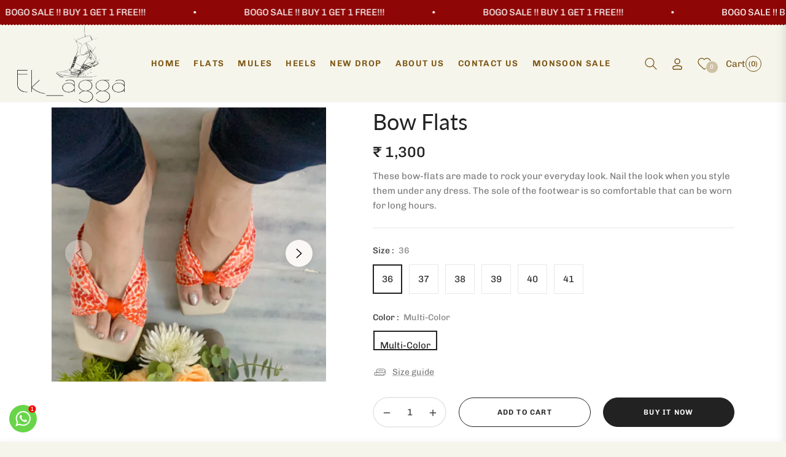

--- FILE ---
content_type: text/javascript; charset=utf-8
request_url: https://ekaggastore.com/products/bow-flats.js
body_size: 618
content:
{"id":7541325725849,"title":"Bow Flats","handle":"bow-flats","description":"\u003cul\u003e\n\u003cli\u003e\u003cspan\u003e\u003cstrong\u003eMaterial\u003c\/strong\u003e: Industrial Fabric \u003c\/span\u003e\u003c\/li\u003e\n\u003cli\u003e\u003cspan\u003e\u003cstrong\u003eType\u003c\/strong\u003e: Open Toe\u003c\/span\u003e\u003c\/li\u003e\n\u003cli\u003e\u003cspan\u003e\u003cstrong\u003eClosure Type\u003c\/strong\u003e: Slider\u003c\/span\u003e\u003c\/li\u003e\n\u003cli\u003e\u003cspan\u003e\u003cstrong\u003eShoe Type:\u003c\/strong\u003e Flats \u003c\/span\u003e\u003c\/li\u003e\n\u003cli\u003e\u003cspan\u003e\u003cstrong\u003eOccasion:\u003c\/strong\u003e Casual \u003c\/span\u003e\u003c\/li\u003e\n\u003cli\u003e\u003cspan\u003e\u003cstrong\u003eShoe Sole:\u003c\/strong\u003e TPR sole\u003c\/span\u003e\u003c\/li\u003e\n\u003c\/ul\u003e","published_at":"2022-10-04T11:02:44+05:30","created_at":"2022-10-04T11:02:44+05:30","vendor":"Ek Agga","type":"Flats","tags":["Flats"],"price":130000,"price_min":130000,"price_max":130000,"available":true,"price_varies":false,"compare_at_price":null,"compare_at_price_min":0,"compare_at_price_max":0,"compare_at_price_varies":false,"variants":[{"id":42692806705305,"title":"36 \/ Multi-Color","option1":"36","option2":"Multi-Color","option3":null,"sku":"FL68SK63","requires_shipping":true,"taxable":true,"featured_image":null,"available":true,"name":"Bow Flats - 36 \/ Multi-Color","public_title":"36 \/ Multi-Color","options":["36","Multi-Color"],"price":130000,"weight":120,"compare_at_price":null,"inventory_management":"shopify","barcode":"","requires_selling_plan":false,"selling_plan_allocations":[]},{"id":42692806738073,"title":"37 \/ Multi-Color","option1":"37","option2":"Multi-Color","option3":null,"sku":"FL68SK63","requires_shipping":true,"taxable":true,"featured_image":null,"available":true,"name":"Bow Flats - 37 \/ Multi-Color","public_title":"37 \/ Multi-Color","options":["37","Multi-Color"],"price":130000,"weight":120,"compare_at_price":null,"inventory_management":"shopify","barcode":"","requires_selling_plan":false,"selling_plan_allocations":[]},{"id":42692806770841,"title":"38 \/ Multi-Color","option1":"38","option2":"Multi-Color","option3":null,"sku":"FL68SK63","requires_shipping":true,"taxable":true,"featured_image":null,"available":true,"name":"Bow Flats - 38 \/ Multi-Color","public_title":"38 \/ Multi-Color","options":["38","Multi-Color"],"price":130000,"weight":120,"compare_at_price":null,"inventory_management":"shopify","barcode":"","requires_selling_plan":false,"selling_plan_allocations":[]},{"id":42692806803609,"title":"39 \/ Multi-Color","option1":"39","option2":"Multi-Color","option3":null,"sku":"FL68SK63","requires_shipping":true,"taxable":true,"featured_image":null,"available":true,"name":"Bow Flats - 39 \/ Multi-Color","public_title":"39 \/ Multi-Color","options":["39","Multi-Color"],"price":130000,"weight":120,"compare_at_price":null,"inventory_management":"shopify","barcode":"","requires_selling_plan":false,"selling_plan_allocations":[]},{"id":42692806836377,"title":"40 \/ Multi-Color","option1":"40","option2":"Multi-Color","option3":null,"sku":"FL68SK63","requires_shipping":true,"taxable":true,"featured_image":null,"available":true,"name":"Bow Flats - 40 \/ Multi-Color","public_title":"40 \/ Multi-Color","options":["40","Multi-Color"],"price":130000,"weight":120,"compare_at_price":null,"inventory_management":"shopify","barcode":"","requires_selling_plan":false,"selling_plan_allocations":[]},{"id":42692806869145,"title":"41 \/ Multi-Color","option1":"41","option2":"Multi-Color","option3":null,"sku":"FL68SK63","requires_shipping":true,"taxable":true,"featured_image":null,"available":true,"name":"Bow Flats - 41 \/ Multi-Color","public_title":"41 \/ Multi-Color","options":["41","Multi-Color"],"price":130000,"weight":120,"compare_at_price":null,"inventory_management":"shopify","barcode":"","requires_selling_plan":false,"selling_plan_allocations":[]}],"images":["\/\/cdn.shopify.com\/s\/files\/1\/0621\/0741\/8777\/files\/Untitled_design-8_copy.png?v=1730808579","\/\/cdn.shopify.com\/s\/files\/1\/0621\/0741\/8777\/products\/DSC_8849.jpg?v=1721993785","\/\/cdn.shopify.com\/s\/files\/1\/0621\/0741\/8777\/products\/5_339822ff-52ab-43fa-96e3-1615f7870553.jpg?v=1721993785","\/\/cdn.shopify.com\/s\/files\/1\/0621\/0741\/8777\/products\/DSC_8840.jpg?v=1721993785","\/\/cdn.shopify.com\/s\/files\/1\/0621\/0741\/8777\/products\/DSC_8869.jpg?v=1721993785","\/\/cdn.shopify.com\/s\/files\/1\/0621\/0741\/8777\/products\/DSC_8834.jpg?v=1721993785"],"featured_image":"\/\/cdn.shopify.com\/s\/files\/1\/0621\/0741\/8777\/files\/Untitled_design-8_copy.png?v=1730808579","options":[{"name":"Size","position":1,"values":["36","37","38","39","40","41"]},{"name":"Color","position":2,"values":["Multi-Color"]}],"url":"\/products\/bow-flats","media":[{"alt":null,"id":32116872413337,"position":1,"preview_image":{"aspect_ratio":1.0,"height":1620,"width":1620,"src":"https:\/\/cdn.shopify.com\/s\/files\/1\/0621\/0741\/8777\/files\/Untitled_design-8_copy.png?v=1730808579"},"aspect_ratio":1.0,"height":1620,"media_type":"image","src":"https:\/\/cdn.shopify.com\/s\/files\/1\/0621\/0741\/8777\/files\/Untitled_design-8_copy.png?v=1730808579","width":1620},{"alt":null,"id":27951392129177,"position":2,"preview_image":{"aspect_ratio":1.0,"height":3000,"width":3000,"src":"https:\/\/cdn.shopify.com\/s\/files\/1\/0621\/0741\/8777\/products\/DSC_8849.jpg?v=1721993785"},"aspect_ratio":1.0,"height":3000,"media_type":"image","src":"https:\/\/cdn.shopify.com\/s\/files\/1\/0621\/0741\/8777\/products\/DSC_8849.jpg?v=1721993785","width":3000},{"alt":null,"id":27951392030873,"position":3,"preview_image":{"aspect_ratio":1.0,"height":3000,"width":3000,"src":"https:\/\/cdn.shopify.com\/s\/files\/1\/0621\/0741\/8777\/products\/5_339822ff-52ab-43fa-96e3-1615f7870553.jpg?v=1721993785"},"aspect_ratio":1.0,"height":3000,"media_type":"image","src":"https:\/\/cdn.shopify.com\/s\/files\/1\/0621\/0741\/8777\/products\/5_339822ff-52ab-43fa-96e3-1615f7870553.jpg?v=1721993785","width":3000},{"alt":null,"id":27951392096409,"position":4,"preview_image":{"aspect_ratio":1.0,"height":3000,"width":3000,"src":"https:\/\/cdn.shopify.com\/s\/files\/1\/0621\/0741\/8777\/products\/DSC_8840.jpg?v=1721993785"},"aspect_ratio":1.0,"height":3000,"media_type":"image","src":"https:\/\/cdn.shopify.com\/s\/files\/1\/0621\/0741\/8777\/products\/DSC_8840.jpg?v=1721993785","width":3000},{"alt":null,"id":27951392161945,"position":5,"preview_image":{"aspect_ratio":1.0,"height":3000,"width":3000,"src":"https:\/\/cdn.shopify.com\/s\/files\/1\/0621\/0741\/8777\/products\/DSC_8869.jpg?v=1721993785"},"aspect_ratio":1.0,"height":3000,"media_type":"image","src":"https:\/\/cdn.shopify.com\/s\/files\/1\/0621\/0741\/8777\/products\/DSC_8869.jpg?v=1721993785","width":3000},{"alt":null,"id":27951392063641,"position":6,"preview_image":{"aspect_ratio":1.0,"height":3000,"width":3000,"src":"https:\/\/cdn.shopify.com\/s\/files\/1\/0621\/0741\/8777\/products\/DSC_8834.jpg?v=1721993785"},"aspect_ratio":1.0,"height":3000,"media_type":"image","src":"https:\/\/cdn.shopify.com\/s\/files\/1\/0621\/0741\/8777\/products\/DSC_8834.jpg?v=1721993785","width":3000}],"requires_selling_plan":false,"selling_plan_groups":[]}